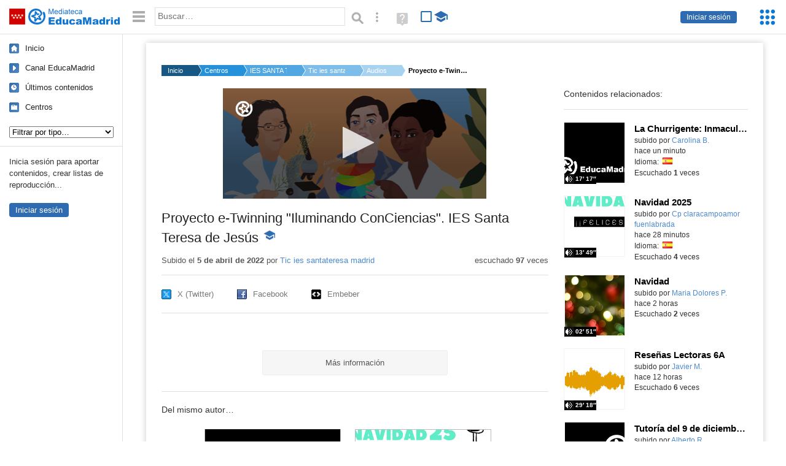

--- FILE ---
content_type: text/html; charset=UTF-8
request_url: https://mediateca.educa.madrid.org/audio/gtaum33lmw71d4ka
body_size: 38123
content:
<!DOCTYPE html>
<html lang="es">
<head><title>Proyecto e-Twinning "Iluminando ConCiencias". IES Santa Teresa de Jesús | Mediateca de EducaMadrid</title>
<meta name="viewport" content="width=device-width, initial-scale=1" />
<link rel="shortcut icon" href="/favicon.ico" type="image/x-icon" />
<meta http-equiv="Content-Type" content="text/html; charset=UTF-8" />
<meta name="keywords" content="Audio, Cuenta Tic ies santateresa madrid" />

<link rel="start" href="/" title="Página principal" />
<link rel="index" href="/" title="Página principal" />
<!--[if lt IE 9]><script type="text/javascript" src="/js/html5.js"></script><![endif]-->
<link rel="stylesheet" type="text/css" href="/css/styles.css?v=230920250953" />
<!--[if lt IE 9]><link rel="stylesheet" type="text/css" href="/css/styles_ieLT9.css" /><![endif]-->
<script src="https://mediateca.educa.madrid.org/js/jquery-1.11.3.min.js"></script>
<script>var projectPath = '/'</script>
<script src="/js/common.js?v=230920250953"></script>
<link rel="canonical" href="https://mediateca.educa.madrid.org/audio/gtaum33lmw71d4ka" />
<link href="https://mediateca.educa.madrid.org/imagen.php?id=gtaum33lmw71d4ka&m=0&ext=.jpg" rel="image_src" /><meta name="twitter:card" content="summary_large_image" />
<meta name="twitter:creator" content="@educamadrid" />
<meta property="og:url" content="https://mediateca.educa.madrid.org/audio/gtaum33lmw71d4ka" />
<meta property="og:title" content="Proyecto e-Twinning &quot;Iluminando ConCiencias&quot;. IES Santa Teresa de Jesús | Mediateca de EducaMadrid" />
<meta property="og:description" content="Proyecto e-Twinning "Iluminando ConCiencias". IES Santa Teresa de Jesús" />
<meta property="og:image" content="https://mediateca.educa.madrid.org/imagen.php?id=gtaum33lmw71d4ka&m=0&ext=.jpg" />

    </head>

</head>
<body class="play play-audio"><script>EducaMadridHead.setBodyClass();</script>
	<div id="site">
		<p id="skipNav"><a href="#content" class="sr-av">Saltar navegación</a></p>
		<div id="header" class="autoclear">
			<p class="logo"><a href="/"><span class="sr-av">Mediateca de EducaMadrid</span></a></p>			
			<p class="links fs">
							<a href="#login" id="login-link" class="action fs" onclick="login.toggle();return false" hidden>Iniciar sesión</a>
				<script>
					(function() {
						function mostrarLogin() {
							var loginLink = document.getElementById("login-link");
							if (loginLink) {
								loginLink.hidden = false;
							}
						}

						if (document.readyState === "loading") {
							document.addEventListener("DOMContentLoaded", mostrarLogin);
						} else {
							mostrarLogin();
						}
					})();
				</script>
						</p>
									<div id="quick-browse">
				<form id="qb" action="/resultados" method="GET" onsubmit="return validation.search()">
				<div>
					<a href="#" id="nav-toggler" class="js-required hide" onclick="toggleNav(this);return false" title="Ocultar menú"><img src="/images/icons/menu.gif" width="22" height="22" alt="Menú" /></a>
					<label for="wb"><span class="sr-av">Palabra o frase: </span><input type="text" name="q" id="wb" title="Busca los t&eacute;rminos en todos los ficheros de la Mediateca" placeholder="Buscar&hellip;" value="" required /></label>
					<input type="image" name="submit" id="wb_submit" src="/images/icons/search.gif" alt="Buscar" />					
					<a href="/buscar" id="adv-search-link" class="fs" title="Búsqueda avanzada"><span class="sr-av">Búsqueda avanzada</span></a>
					<a href="/help/search.html" title="Ayuda para la búsqueda" id="search-help-link" target="_blank"><span class="sr-av">Ayuda (en ventana nueva)</span></a> 
				</div>
				</form>
				<div id="change-mode">		
					<form id="mediatecaModeForm" action="/audio/gtaum33lmw71d4ka" method="POST">
						<div>
																					<input type="hidden" name="mediatecaMode" value="normal" />
							<input type="image" class="educational-off" title="Activar el modo educativo (sólo contenidos educativos)" alt="Mostrando todos los contenidos. Haz clic para mostrar sólo contenidos educativos." src="/images/icons/search_all.png" />
													</div>
					</form>			
				</div>				
			</div>		
		</div>
		<div id="wrapper" class="autoclear">
			<div id="sidebar">
	<nav id="nav">
		<ul>			
			<li class="home"><a href="/">Inicio</a></li>
			<li class="canal-educamadrid"><a href="/usuario/educamadrid" title="Canal oficial de EducaMadrid">Canal EducaMadrid</a></li>
			<li class="last-contents"><a href="/resultados.php?ultimos=1">&Uacute;ltimos contenidos</a></li>			
				
			
			<li class="last-videos"><a href="/resultados.php?ultimos=1&amp;Type=1&amp;filters=false">Vídeos</a></li><li class="last-images"><a href="/resultados.php?ultimos=1&amp;Type=2&amp;filters=false">Imágenes</a></li><li class="last-audios"><a href="/resultados.php?ultimos=1&amp;Type=3&amp;filters=false">Audios</a></li><li class="d"><a href="/resultados.php?ultimos=1&amp;Type=8&amp;filters=false">Diseños 3D</a></li><li class="s"><a href="/resultados.php?ultimos=1&amp;Type=9&amp;filters=false">Scratch</a></li><li class="epub"><a href="/resultados.php?ultimos=1&amp;Type=11&amp;filters=false">Epub</a></li><li class="rutas"><a href="/resultados.php?ultimos=1&amp;Type=13&amp;filters=false">Rutas</a></li><li class="others"><a href="/resultados.php?ultimos=1&amp;Type=12&amp;filters=false">Documentos</a></li><li class="mapasmentales"><a href="/resultados.php?ultimos=1&amp;Type=14&amp;filters=false">Mapas mentales</a></li><li class="last-album"><a href="/resultados.php?ultimos=1&amp;Type=15&amp;filters=false">Álbumes</a></li><li class="last-codigos"><a href="/resultados.php?ultimos=1&amp;Type=16&amp;filters=false">Códigos</a></li><li class="last-videosinteractivos"><a href="/resultados.php?ultimos=1&amp;Type=17&amp;filters=false">Vídeos interactivos</a></li>		
			<li class="lists"><a href="/resultados.php?ultimos=1&amp;Type=4&amp;filters=false">Listas</a></li>
			<li class="cen"><a href="/centros">Centros</a></li>
					</ul>
	</nav>		<div class="block">
		<p>Inicia sesión para aportar contenidos, crear listas de reproducción...</p>
		<p><a href="#login" class="action" onclick="login.toggle();return false">Iniciar sesión</a></p>					
	</div>
	</div>
			<div id="content-wrapper">
						<div id="content" class="autoclear">
					    
			<div id="file-card">
				<ul class='breadcrumb'><li><a href='/'>Inicio</a></li><li><a href='/centros'>Centros</a></li><li><a href='/centro/ies.santateresa.madrid'>IES SANTA TERESA DE JESUS</a></li><li><a href='/usuario/tic.ies.santateresa.madrid'> Tic ies santateresa madrid</a></li><li><a href='/usuario/tic.ies.santateresa.madrid/audios'>Audios</a></li><li><a href='#'>Proyecto e-Twinning "Iluminando ConCiencias". IES Santa Teresa de Jesús</a></li></ul>	<div class="layout-2 autoclear">
		<div class="a">
		<div id="file-player">
								<p class="js-hidden" style="line-height:180px">Activa JavaScript para disfrutar de los audios de la Mediateca.</p>
							</div><script>/*<![CDATA[*/
								$("#file-player").html("").height("180px");		
								function getAudioPlayerLogo(){
									var logo = {
										file: "https://mediateca.educa.madrid.org/images/player/educamadrid.png",
										link: "https://mediateca.educa.madrid.org/audio/gtaum33lmw71d4ka",
										hide: true,
										position: "top-left"
									}
									if ($(window).height()<180) logo = {}
									return logo;
								}
								function enableAudioPlayer() {
									jwplayer.key = 'NFEWHIGuweZs4ppjh7BTpr+pIZFPYx9JJGhLe3VEfKulTl9C';
									jwplayer("file-player").setup({
										file: "https://mediateca.educa.madrid.org/streaming.php?id=gtaum33lmw71d4ka&ext=.mp3",
										image: "https://mediateca.educa.madrid.org/imagen.php?id=gtaum33lmw71d4ka&type=3&m=0",
										height: 180,
										width: 429,
										type: "mp3",
										provider: "http",
										startparam: "start",
										logo: getAudioPlayerLogo(),
										playbackRateControls:[0.5,1,1.50,2,4],
										timeSliderAbove: true,
										cast:{ },
										volume: 50,
										sharing: {
											heading: "Comparte este audio",
											code: encodeURI('<iframe src="https://mediateca.educa.madrid.org/audio/gtaum33lmw71d4ka/fs" width="420" height="30" frameborder="0" scrolling="no" style="border:0;overflow:hidden"></iframe><br /><small><a href="https://mediateca.educa.madrid.org/audio/gtaum33lmw71d4ka">Proyecto e-Twinning "Iluminando ConCiencias". IES Santa Teresa de Jesús (Mediateca de EducaMadrid)</a></small>'),
											link: 'https://mediateca.educa.madrid.org/audio/gtaum33lmw71d4ka',
											sites: ['facebook','twitter','email']
										}
									});
									jwplayer("file-player").on('play',function(){
									if(typeof(hasBeenPlayed)=="undefined") {												
										hasBeenPlayed = true;										
										$.ajax({
					              type: "POST",
					              url: "/ajax.php",
					              data: { visitas: "1" , id: "gtaum33lmw71d4ka" }
					              });										
										}
								});
								}								
								loadScript("https://mediateca.educa.madrid.org/includes/player/latest/jwplayer.js", "enableAudioPlayer('','https://mediateca.educa.madrid.org/previa.php?id_video=')");		
							/*]]>*/</script>			<div class="desc">

								<h1>Proyecto e-Twinning "Iluminando ConCiencias". IES Santa Teresa de Jesús<span class="educational"><span class="sr-av"> - Contenido educativo</span></span></h1>
				
												<div id="file-main-actions">
					<p class="date">Subido el <strong> 5 de abril de 2022</strong> por <a href="/usuario/tic.ies.santateresa.madrid"> Tic ies santateresa madrid</a></p>					<p class="view-no">
													escuchado <strong>97</strong> veces
											</p>
					<div class="interaction">	
												<ul class="actions-menu">
														<!--<li class="share"><a href="#share" onclick="fileCard.showTab('action-panel','share',this);return false" class="action-panel-link">Compartir</a></li>-->
													</ul>
					</div>
				</div>
												<script>
					function toggleShareOptions(e) {
						var c = $('#share-content');
						if (e.className=="show") {
							e.className = "hide";
							c.show();
							$("#video-code").focus();
						} else {
							e.className = "show";
							c.hide();							
						}
					}
				</script>
				<div id="share">
					<div id="share-link" class="share-panel">				
						<ul id="social">
							<li class="twitter"><a href="https://twitter.com/intent/tweet?url=https://mediateca.educa.madrid.org/audio/gtaum33lmw71d4ka&amp;text=Proyecto+e-Twinning+%22Iluminando+ConCiencias%22.+IES+Santa+Teresa+de+Jes%C3%BAs&amp;via=educamadrid" title="Compartir en X (Twitter)"><span>X (Twitter)</span></a></li>
							<li class="facebook"><a href="https://facebook.com/sharer.php?u=https://mediateca.educa.madrid.org/audio/gtaum33lmw71d4ka" title="Compartir en Facebook"><span>Facebook</span></a></li>
														<li class="embed"><a href="#share-content" onclick="toggleShareOptions(this);return false" class="show" title="Obtener código para embeber o incrustar"><span>Embeber</span></a></li>
						</ul>
											</div>
										<div id="share-content" class="share-panel">
						<label for="video-code" id="option">
							<span class="sr-av">Insertar: </span>
							<textarea style="width: 100%; height: 38px;" name="video-code" id="video-code" rows="1" cols="10" class="auto-select" readonly="readonly">&lt;iframe src="https://mediateca.educa.madrid.org/audio/gtaum33lmw71d4ka/fs" width="420" height="44" frameborder="0" scrolling="no" style="border:0;overflow:hidden"&gt;&lt;/iframe&gt;<br /><small><a href="https://mediateca.educa.madrid.org/audio/gtaum33lmw71d4ka">Proyecto e-Twinning "Iluminando ConCiencias". IES Santa Teresa de Jesús (Mediateca de EducaMadrid)</a></small></textarea>							Copia el código <strong>(Ctrl+C)</strong> para insertarlo en tus páginas.							
						</label>
											</div>
				</div>
				
				<div id="file-summary"></div>			
				
				 <p class="js-required more-info"> 
											<p class="js-required more-info">
							<a href="#file-details" onclick="fileCard.toggleMore(this);return false;" class="more">Más información</a>
						</p>
					
				
				<div id="file-details" class="js-hidden">
					<dl>
						<dt>Subido por:</dt><dd><a href='/usuario/tic.ies.santateresa.madrid'> Tic ies santateresa madrid</a></dd><dt class='row'>Licencia:</dt><dd class='license'><span class='license license-6'>Reconocimiento</span></dd><dt>Visualizaciones:</dt><dd>97</dd><dt>Fecha:</dt><dd> 5 de abril de 2022 - 11:50</dd><dt>Visibilidad: </dt><dd><div id='visibilidadtexto'>P&uacute;blico</div></dd><dt>Centro: </dt><dd><a href='/centro/ies.santateresa.madrid'>IES SANTA TERESA DE JESUS</a></dd><dt>Duraci&oacute;n:</dt><dd>07&prime; 45&Prime; </dd><dt>Tasa de transferencia (bit rate):</dt><dd>139 kbit/s (Sonido calidad CD en formato MP3)</dd><dt>Frecuencia de muestreo (sample rate):</dt><dd>44.100 Hz (CD. Tambi&eacute;n com&uacute;n en audio en formatos MPEG-1 (VCD, SVCD, MP3))</dd><dt>Canales:</dt><dd>stereo</dd><dt>Tama&ntilde;o:</dt><dd>7.71 MBytes</dd>					
					</dl>				
				</div>
								
				<div id="same-author"><h2 class="tit">Del mismo autor&hellip;</h2><div id="results-sameAuthor"><ul class="files autoclear" id="type-3-list"><li class="file audio-file pos-1 autoclear" ><a href="/audio/taezey1k2qyc3k3n"><div class="thumbnail-wrapper"><img src="/imagen.php?id=404-error" alt="La Churrigente: Inmaculada Calvo, Asesora del CTIF Madrid Sur"   style="z-index: 0; position: absolute; width:220px; height:auto;top:0px;clip: rect(0px, 220px, 110px, 0); " class="--thumbnail"   /></div><h2 class="truncate">La Churrigente: Inmaculada Calvo, Asesora del CTIF Madrid Sur </h2></a><div class="file-details"><span class="by">subido por <a href="/usuario/carolina.baher/audios" class="author">Carolina B.</a> </span><span class="size truncate"> 17&prime; 17&Prime;</span><span class="sr-av"> - </span><span class="date">hace un minuto</span><span class="sep"> - </span><span class="file-lang"><strong class="sr-av">Idioma:</strong> <span class="lang"><img src="/images/lang/es.gif" width="16" height="11" alt="español (o castellano)" title="Idioma: español (o castellano)" /> </span></span><span class="sep"> - </span><span class="file-views">Escuchado <strong>1</strong> veces</span></div></li><li class="file audio-file pos-2 autoclear" ><a href="/audio/gyua8u8amga4yy9i"><div class="thumbnail-wrapper"><span class="educational"></span><img src="https://mediateca.educa.madrid.org/imagen.php?id=gyua8u8amga4yy9i&amp;m=1&amp;type=3" alt="Navidad 2025"   style="position: absolute;  width:auto; height:110px; left:-22px;clip: rect(0, 242px, 109px, 23px); " class="--thumbnail"   /></div><h2 class="truncate">Navidad 2025 </h2></a><div class="file-details"><span class="educational sr-av">Contenido educativo.</span> <span class="by">subido por <a href="/usuario/cp.claracampoamor.fuenlabrada/audios" class="author"> Cp claracampoamor fuenlabrada</a> </span><span class="size truncate"> 13&prime; 49&Prime;</span><span class="sr-av"> - </span><span class="date">hace 28 minutos</span><span class="sep"> - </span><span class="file-lang"><strong class="sr-av">Idioma:</strong> <span class="lang"><img src="/images/lang/es.gif" width="16" height="11" alt="español (o castellano)" title="Idioma: español (o castellano)" /> </span></span><span class="sep"> - </span><span class="file-views">Escuchado <strong>4</strong> veces</span></div></li><li class="file audio-file pos-3 autoclear" ><a href="/audio/kksqit41ig1mgzi3"><div class="thumbnail-wrapper"><span class="educational"></span><img src="https://mediateca.educa.madrid.org/imagen.php?id=kksqit41ig1mgzi3&amp;m=1&amp;type=3" alt="Navidad"   style="position: absolute;  width:auto; height:110px; left:-22px;clip: rect(0, 242px, 109px, 23px); " class="--thumbnail"   /></div><h2 class="truncate">Navidad </h2></a><div class="file-details"><span class="educational sr-av">Contenido educativo.</span> <span class="by">subido por <a href="/usuario/mdprieto/audios" class="author">Maria Dolores P.</a> </span><span class="size truncate"> 02&prime; 51&Prime;</span><span class="sr-av"> - </span><span class="date">hace 2 horas</span><span class="sep"> - </span><span class="file-views">Escuchado <strong>2</strong> veces</span></div></li><li class="file audio-file pos-4 autoclear" ><a href="/audio/ru8jgcogru9nru74"><div class="thumbnail-wrapper"><img src="https://mediateca.educa.madrid.org/imagen.php?id=ru8jgcogru9nru74&amp;m=1&amp;type=3" alt="Reseñas Lectoras 6A"   style="position: absolute;  width:auto; height:110px; left:-22px;clip: rect(0, 242px, 109px, 23px); " class="--thumbnail"   /></div><h2 class="truncate">Reseñas Lectoras 6A </h2></a><div class="file-details"><span class="by">subido por <a href="/usuario/javier.monteagudo/audios" class="author">Javier M.</a> </span><span class="size truncate"> 29&prime; 18&Prime;</span><span class="sr-av"> - </span><span class="date">hace 12 horas</span><span class="sep"> - </span><span class="file-views">Escuchado <strong>6</strong> veces</span></div></li><li class="file audio-file pos-1 autoclear" ><a href="/audio/jinsnjvu2acfps7p"><div class="thumbnail-wrapper"><span class="educational"></span><img src="https://mediateca.educa.madrid.org/imagen.php?id=jinsnjvu2acfps7p&amp;m=1&amp;type=3" alt="Tutoría del 9 de diciembre de 2025"   style="position: absolute;  width:auto; height:110px; left:-22px;clip: rect(0, 242px, 109px, 23px); " class="--thumbnail"   /></div><h2 class="truncate">Tutoría del 9 de diciembre de 2025 </h2></a><div class="file-details"><span class="educational sr-av">Contenido educativo.</span> <span class="by">subido por <a href="/usuario/alberto.ruizdecenzano/audios" class="author">Alberto R.</a> </span><span class="size truncate"> 25&prime; 0&Prime;</span><span class="sr-av"> - </span><span class="date">hace 13 horas</span><span class="sep"> - </span><span class="file-lang"><strong class="sr-av">Idioma:</strong> <span class="lang"><img src="/images/lang/es.gif" width="16" height="11" alt="español (o castellano)" title="Idioma: español (o castellano)" /> </span></span><span class="sep"> - </span><span class="file-views">Escuchado <strong>1</strong> veces</span></div></li><li class="file audio-file pos-2 autoclear" ><a href="/audio/sngf14hpjxbyl5j9"><div class="thumbnail-wrapper"><span class="educational"></span><img src="https://mediateca.educa.madrid.org/imagen.php?id=sngf14hpjxbyl5j9&amp;m=1&amp;type=3" alt="La clase de 4 años B buscar personal de enfermería"   style="position: absolute;  width:auto; height:110px; left:-22px;clip: rect(0, 242px, 109px, 23px); " class="--thumbnail"   /></div><h2 class="truncate">La clase de 4 años B buscar personal de enfermería </h2></a><div class="file-details"><span class="educational sr-av">Contenido educativo.</span> <span class="by">subido por <a href="/usuario/mmarcosiglesias/audios" class="author">Marta M.</a> </span><span class="size truncate"> 03&prime; 46&Prime;</span><span class="sr-av"> - </span><span class="date">hace 16 horas</span><span class="sep"> - </span><span class="file-lang"><strong class="sr-av">Idioma:</strong> <span class="lang"><img src="/images/lang/es.gif" width="16" height="11" alt="español (o castellano)" title="Idioma: español (o castellano)" /> </span></span><span class="sep"> - </span><span class="file-views">Escuchado <strong>13</strong> veces</span></div></li><li class="file audio-file pos-3 autoclear" ><a href="/audio/muvzjpoc59hi2mlr"><div class="thumbnail-wrapper"><img src="https://mediateca.educa.madrid.org/imagen.php?id=muvzjpoc59hi2mlr&amp;m=1&amp;type=3" alt="Villancico 2º 25-26"   style="position: absolute;  width:auto; height:110px; left:-22px;clip: rect(0, 242px, 109px, 23px); " class="--thumbnail"   /></div><h2 class="truncate">Villancico 2º 25-26 </h2></a><div class="file-details"><span class="by">subido por <a href="/usuario/lcdc51/audios" class="author">Leticia C.</a> </span><span class="size truncate"> 01&prime; 44&Prime;</span><span class="sr-av"> - </span><span class="date">hace 18 horas</span><span class="sep"> - </span><span class="file-lang"><strong class="sr-av">Idioma:</strong> <span class="lang"><img src="/images/lang/es.gif" width="16" height="11" alt="español (o castellano)" title="Idioma: español (o castellano)" /> </span></span><span class="sep"> - </span><span class="file-views">Escuchado <strong>14</strong> veces</span></div></li></ul></div><div id="pagination" class="autoclear"><p> <a href="./resultados" id="next" onclick="pagination.getMore(this,2,'results-sameAuthor');return false">Más resultados</a></p></div></div><p style="text-align:center;"><a href="/usuario/tic.ies.santateresa.madrid/audios" class="action">Ver más del mismo autor</a></p>			</div>
		</div>
		<aside class="b">
			<div id="side-results"><ul class="side-files autoclear" id="type-3-list"><li class="file audio-file pos-1 autoclear" ><a href="/audio/taezey1k2qyc3k3n"><div class="thumbnail-wrapper"><img src="/imagen.php?id=404-error" alt="La Churrigente: Inmaculada Calvo, Asesora del CTIF Madrid Sur"   style="z-index: 0; position: absolute; width:220px; height:auto;left:-60px;top:0px;clip: rect(0px, 220px, 110px, 0); " class="--thumbnail"   /></div><h2 class="truncate">La Churrigente: Inmaculada Calvo, Asesora del CTIF Madrid Sur </h2></a><div class="file-details"><span class="by">subido por <a href="/usuario/carolina.baher/audios" class="author">Carolina B.</a> </span><span class="size truncate"> 17&prime; 17&Prime;</span><span class="sr-av"> - </span><br/><span class="date">hace un minuto</span><span class="sep"> - </span><span class="file-lang"><strong class="sr-av">Idioma:</strong> <span class="lang"><img src="/images/lang/es.gif" width="16" height="11" alt="español (o castellano)" title="Idioma: español (o castellano)" /> </span></span><span class="sep"> - </span><span class="file-views">Escuchado <strong>1</strong> veces</span></div></li><li class="file audio-file pos-2 autoclear" ><a href="/audio/gyua8u8amga4yy9i"><div class="thumbnail-wrapper"><span class="educational"></span><img src="https://mediateca.educa.madrid.org/imagen.php?id=gyua8u8amga4yy9i&amp;m=1&amp;type=3" alt="Navidad 2025"   style="position: absolute;  width:auto; height:110px; left:-22px;clip: rect(0, 242px, 109px, 23px); " class="--thumbnail"   /></div><h2 class="truncate">Navidad 2025 </h2></a><div class="file-details"><span class="educational sr-av">Contenido educativo.</span> <span class="by">subido por <a href="/usuario/cp.claracampoamor.fuenlabrada/audios" class="author"> Cp claracampoamor fuenlabrada</a> </span><span class="size truncate"> 13&prime; 49&Prime;</span><span class="sr-av"> - </span><br/><span class="date">hace 28 minutos</span><span class="sep"> - </span><span class="file-lang"><strong class="sr-av">Idioma:</strong> <span class="lang"><img src="/images/lang/es.gif" width="16" height="11" alt="español (o castellano)" title="Idioma: español (o castellano)" /> </span></span><span class="sep"> - </span><span class="file-views">Escuchado <strong>4</strong> veces</span></div></li><li class="file audio-file pos-3 autoclear" ><a href="/audio/kksqit41ig1mgzi3"><div class="thumbnail-wrapper"><span class="educational"></span><img src="https://mediateca.educa.madrid.org/imagen.php?id=kksqit41ig1mgzi3&amp;m=1&amp;type=3" alt="Navidad"   style="position: absolute;  width:auto; height:110px; left:-22px;clip: rect(0, 242px, 109px, 23px); " class="--thumbnail"   /></div><h2 class="truncate">Navidad </h2></a><div class="file-details"><span class="educational sr-av">Contenido educativo.</span> <span class="by">subido por <a href="/usuario/mdprieto/audios" class="author">Maria Dolores P.</a> </span><span class="size truncate"> 02&prime; 51&Prime;</span><span class="sr-av"> - </span><br/><span class="date">hace 2 horas</span><span class="sep"> - </span><br/><span class="file-views">Escuchado <strong>2</strong> veces</span></div></li><li class="file audio-file pos-4 autoclear" ><a href="/audio/ru8jgcogru9nru74"><div class="thumbnail-wrapper"><img src="https://mediateca.educa.madrid.org/imagen.php?id=ru8jgcogru9nru74&amp;m=1&amp;type=3" alt="Reseñas Lectoras 6A"   style="position: absolute;  width:auto; height:110px; left:-22px;clip: rect(0, 242px, 109px, 23px); " class="--thumbnail"   /></div><h2 class="truncate">Reseñas Lectoras 6A </h2></a><div class="file-details"><span class="by">subido por <a href="/usuario/javier.monteagudo/audios" class="author">Javier M.</a> </span><span class="size truncate"> 29&prime; 18&Prime;</span><span class="sr-av"> - </span><br/><span class="date">hace 12 horas</span><span class="sep"> - </span><br/><span class="file-views">Escuchado <strong>6</strong> veces</span></div></li><li class="file audio-file pos-1 autoclear" ><a href="/audio/jinsnjvu2acfps7p"><div class="thumbnail-wrapper"><span class="educational"></span><img src="https://mediateca.educa.madrid.org/imagen.php?id=jinsnjvu2acfps7p&amp;m=1&amp;type=3" alt="Tutoría del 9 de diciembre de 2025"   style="position: absolute;  width:auto; height:110px; left:-22px;clip: rect(0, 242px, 109px, 23px); " class="--thumbnail"   /></div><h2 class="truncate">Tutoría del 9 de diciembre de 2025 </h2></a><div class="file-details"><span class="educational sr-av">Contenido educativo.</span> <span class="by">subido por <a href="/usuario/alberto.ruizdecenzano/audios" class="author">Alberto R.</a> </span><span class="size truncate"> 25&prime; 0&Prime;</span><span class="sr-av"> - </span><br/><span class="date">hace 13 horas</span><span class="sep"> - </span><span class="file-lang"><strong class="sr-av">Idioma:</strong> <span class="lang"><img src="/images/lang/es.gif" width="16" height="11" alt="español (o castellano)" title="Idioma: español (o castellano)" /> </span></span><span class="sep"> - </span><span class="file-views">Escuchado <strong>1</strong> veces</span></div></li><li class="file audio-file pos-2 autoclear" ><a href="/audio/sngf14hpjxbyl5j9"><div class="thumbnail-wrapper"><span class="educational"></span><img src="https://mediateca.educa.madrid.org/imagen.php?id=sngf14hpjxbyl5j9&amp;m=1&amp;type=3" alt="La clase de 4 años B buscar personal de enfermería"   style="position: absolute;  width:auto; height:110px; left:-22px;clip: rect(0, 242px, 109px, 23px); " class="--thumbnail"   /></div><h2 class="truncate">La clase de 4 años B buscar personal de enfermería </h2></a><div class="file-details"><span class="educational sr-av">Contenido educativo.</span> <span class="by">subido por <a href="/usuario/mmarcosiglesias/audios" class="author">Marta M.</a> </span><span class="size truncate"> 03&prime; 46&Prime;</span><span class="sr-av"> - </span><br/><span class="date">hace 16 horas</span><span class="sep"> - </span><span class="file-lang"><strong class="sr-av">Idioma:</strong> <span class="lang"><img src="/images/lang/es.gif" width="16" height="11" alt="español (o castellano)" title="Idioma: español (o castellano)" /> </span></span><span class="sep"> - </span><span class="file-views">Escuchado <strong>13</strong> veces</span></div></li><li class="file audio-file pos-3 autoclear" ><a href="/audio/muvzjpoc59hi2mlr"><div class="thumbnail-wrapper"><img src="https://mediateca.educa.madrid.org/imagen.php?id=muvzjpoc59hi2mlr&amp;m=1&amp;type=3" alt="Villancico 2º 25-26"   style="position: absolute;  width:auto; height:110px; left:-22px;clip: rect(0, 242px, 109px, 23px); " class="--thumbnail"   /></div><h2 class="truncate">Villancico 2º 25-26 </h2></a><div class="file-details"><span class="by">subido por <a href="/usuario/lcdc51/audios" class="author">Leticia C.</a> </span><span class="size truncate"> 01&prime; 44&Prime;</span><span class="sr-av"> - </span><br/><span class="date">hace 18 horas</span><span class="sep"> - </span><span class="file-lang"><strong class="sr-av">Idioma:</strong> <span class="lang"><img src="/images/lang/es.gif" width="16" height="11" alt="español (o castellano)" title="Idioma: español (o castellano)" /> </span></span><span class="sep"> - </span><span class="file-views">Escuchado <strong>14</strong> veces</span></div></li><li class="file audio-file pos-4 autoclear" ><a href="/audio/jo3jkcy9dry3cdt5"><div class="thumbnail-wrapper"><span class="educational"></span><img src="https://mediateca.educa.madrid.org/imagen.php?id=jo3jkcy9dry3cdt5&amp;m=1&amp;type=3" alt="La lucha contra la contaminación por plástico"   style="position: absolute;  width:auto; height:110px; left:-22px;clip: rect(0, 242px, 109px, 23px); " class="--thumbnail"   /></div><h2 class="truncate">La lucha contra la contaminación por plástico </h2></a><div class="file-details"><span class="educational sr-av">Contenido educativo.</span> <span class="by">subido por <a href="/usuario/jaguilera/audios" class="author">Josefina A.</a> </span><span class="size truncate"> 01&prime; 33&Prime;</span><span class="sr-av"> - </span><br/><span class="date">hace 18 horas</span><span class="sep"> - </span><span class="file-lang"><strong class="sr-av">Idioma:</strong> <span class="lang"><img src="/images/lang/es.gif" width="16" height="11" alt="español (o castellano)" title="Idioma: español (o castellano)" /> </span></span><span class="sep"> - </span><span class="file-views">Escuchado <strong>9</strong> veces</span></div></li><li class="file audio-file pos-1 autoclear" ><a href="/audio/e2ijzez6kdj7zrq9"><div class="thumbnail-wrapper"><span class="educational"></span><img src="https://mediateca.educa.madrid.org/imagen.php?id=e2ijzez6kdj7zrq9&amp;m=1&amp;type=3" alt="Publicidad plástico"   style="position: absolute;  width:auto; height:110px; left:-22px;clip: rect(0, 242px, 109px, 23px); " class="--thumbnail"   /></div><h2 class="truncate">Publicidad plástico </h2></a><div class="file-details"><span class="educational sr-av">Contenido educativo.</span> <span class="by">subido por <a href="/usuario/jaguilera/audios" class="author">Josefina A.</a> </span><span class="size truncate"> 01&prime; 13&Prime;</span><span class="sr-av"> - </span><br/><span class="date">hace 18 horas</span><span class="sep"> - </span><span class="file-lang"><strong class="sr-av">Idioma:</strong> <span class="lang"><img src="/images/lang/es.gif" width="16" height="11" alt="español (o castellano)" title="Idioma: español (o castellano)" /> </span></span><span class="sep"> - </span><span class="file-views">Escuchado <strong>3</strong> veces</span></div></li><li class="file audio-file pos-2 autoclear" ><a href="/audio/ezkno3bf3hoyaip8"><div class="thumbnail-wrapper"><span class="educational"></span><img src="https://mediateca.educa.madrid.org/imagen.php?id=ezkno3bf3hoyaip8&amp;m=1&amp;type=3" alt="Cuento de Navidad"   style="position: absolute;  width:auto; height:110px; left:-22px;clip: rect(0, 242px, 109px, 23px); " class="--thumbnail"   /></div><h2 class="truncate">Cuento de Navidad </h2></a><div class="file-details"><span class="educational sr-av">Contenido educativo.</span> <span class="by">subido por <a href="/usuario/tic.cp.ortizdezarate.chinchon/audios" class="author"> Tic cp ortizdezarate chinchon</a> </span><span class="size truncate"> 10&prime; 02&Prime;</span><span class="sr-av"> - </span><br/><span class="date">hace 18 horas</span><span class="sep"> - </span><br/><span class="file-views">Escuchado <strong>48</strong> veces</span></div></li><li class="file audio-file pos-3 autoclear" ><a href="/audio/uinwxaleh2fa2lxx"><div class="thumbnail-wrapper"><img src="https://mediateca.educa.madrid.org/imagen.php?id=uinwxaleh2fa2lxx&amp;m=1&amp;type=3" alt=" Platero y Carmen"   style="position: absolute;  width:auto; height:110px; left:-22px;clip: rect(0, 242px, 109px, 23px); " class="--thumbnail"   /></div><h2 class="truncate"> Platero y Carmen </h2></a><div class="file-details"><span class="by">subido por <a href="/usuario/cmartinezsotillo/audios" class="author">M. Carmen M.</a> </span><span class="size truncate"> 02&prime; 02&Prime;</span><span class="sr-av"> - </span><br/><span class="date">hace 19 horas</span><span class="sep"> - </span><span class="file-lang"><strong class="sr-av">Idioma:</strong> <span class="lang"><img src="/images/lang/es.gif" width="16" height="11" alt="español (o castellano)" title="Idioma: español (o castellano)" /> </span></span><span class="sep"> - </span><span class="file-views">Escuchado <strong>4</strong> veces</span></div></li><li class="file audio-file pos-4 autoclear" ><a href="/audio/fwetr3dep4fxgfif"><div class="thumbnail-wrapper"><img src="https://mediateca.educa.madrid.org/imagen.php?id=fwetr3dep4fxgfif&amp;m=1&amp;type=3" alt="Platero y Sonia"   style="position: absolute;  width:auto; height:110px; left:-22px;clip: rect(0, 242px, 109px, 23px); " class="--thumbnail"   /></div><h2 class="truncate">Platero y Sonia </h2></a><div class="file-details"><span class="by">subido por <a href="/usuario/sgmg37/audios" class="author">Sonia G.</a> </span><span class="size truncate"> 01&prime; 35&Prime;</span><span class="sr-av"> - </span><br/><span class="date">hace 19 horas</span><span class="sep"> - </span><span class="file-lang"><strong class="sr-av">Idioma:</strong> <span class="lang"><img src="/images/lang/es.gif" width="16" height="11" alt="español (o castellano)" title="Idioma: español (o castellano)" /> </span></span><span class="sep"> - </span><span class="file-views">Escuchado <strong>5</strong> veces</span></div></li><li class="file audio-file pos-1 autoclear" ><a href="/audio/f6wxjfc2wcmurs1m"><div class="thumbnail-wrapper"><img src="https://mediateca.educa.madrid.org/imagen.php?id=f6wxjfc2wcmurs1m&amp;m=1&amp;type=3" alt="CEM13 - Teatro Solidario"   style="position: absolute;  width:auto; height:110px; left:-22px;clip: rect(0, 242px, 109px, 23px); " class="--thumbnail"   /></div><h2 class="truncate">CEM13 - Teatro Solidario </h2></a><div class="file-details"><span class="by">subido por <a href="/usuario/tic.ies.garciamarquez.leganes/audios" class="author"> Tic ies garciamarquez leganes</a> </span><span class="size truncate"> 13&prime; 23&Prime;</span><span class="sr-av"> - </span><br/><span class="date">hace 20 horas</span><span class="sep"> - </span><br/><span class="file-views">Escuchado <strong>7</strong> veces</span></div></li></ul></div>	
		</aside>		
		<script>
   /* VOTACION */ 
		$(function(){
		$(".stars-16").children("li").hover(function() 
			{ 
				$(this).parent().children("li").css('background-position','0 0'); 
				var a=$(this).parent().children("li").index($(this));
				if (!$(this).hasClass("voted")) $(this).parent().children("li").slice(0,a+1).css('background-position','0 -15px')
			},function() { $(this).parent().children("li").css('background-position','0 0'); });		
		
		/* click */
		$(".stars").children("li:not(.voted)").click(function() 
		{ 
			if (!$(this).hasClass("voted")) 
			{
				var li=$(this);
				var ul=$(this).closest("ul");
				
				var txt=ul.find("span").data("txtoriginal");
				var id=ul.data("id");
				var valor=li.data("vote");
				$(".voted_percent").css("width",100/5*valor+"%");
				
				$.getJSON( "/ajax.php", { id_content: id, voto: valor } )
				.done(function( json ) 
				{
					/* mostramos mensaje */
					ul.find("span").html(json.estado);
					/* actualizamos data */
					$("#resumenvotos").html(Math.round(json.value)+" sobre 5 basada en "+json.votes+" votos. <strong>Su voto ha sido recogido.</strong>");
					ul.find("span").data("txtoriginal",Math.round(json.value)+" sobre 5 basada en "+json.votes+" votos.");
					ul.addClass("ul_voted");
					ul.children("li").addClass("voted");
					/* cambiamos tamaño del div */
					var maximo_posible=5*json.votes;
					var porciento=json.suma*100/maximo_posible;
					porciento=porciento.toFixed(2);
					// var txt=ul.find(".voted_percent").css("width",porciento+"%");
					setTimeout(function() { ul.find("span").html(ul.find("span").data("txtoriginal")); }, 3000);
					// $( "voted_percent votes-16" ).width(porciento + '%')					
				})
				.fail(function( jqxhr, textStatus, error ) {
					var err = textStatus + ', ' + error;
					ul.find("span").text(err);
				});
			}
		});
	});	
	/* VOTACION */
	</script>
	</div>
	
			</div>
				
		<script>if (inIframe()) $('.maximized').css('background', '#FFF');</script>
			</div><!-- /#content -->
		<hr />
		<div id="emCommonFooter">
			<div class="content-wrapper">
				<p><a href="https://www.educa2.madrid.org/educamadrid/"><strong>EducaMadrid</strong></a>, Plataforma Educativa de la <a href="https://www.comunidad.madrid">Comunidad de Madrid</a></p>
			</div>
		</div>		
		<div id="footer">
			<ul>
				<li><a href="/accesibilidad">Accesibilidad</a></li>
				<li><a href="/mapa-web">Mapa<span class="hr-only"> web</span></a></li>
				<li><a href="/aviso-legal">Aviso<span class="hr-only"> legal</span></a></li>
				<li><a href="/contacto" rel="nofollow" id="contact-link">Contacto</a></li>
			</ul>
		</div>		
		</div><!-- /#content-wrapper -->
	</div><!-- /#wrapper -->
</div>
<div id="login" class="js-hidden">
	<div id="login-w">
		<form action='https://mediateca.educa.madrid.org/audio/gtaum33lmw71d4ka' method='post' id="login-form">
			<p><label for="nombreuser"><span>Usuario: </span><input type='text' size='15' maxlength='100' name='user' id='nombreuser' /></label></p>
			<p><label for="passuser"><span>Contrase&ntilde;a: </span><input type='password' size='15' maxlength='50' name='pass' id="passuser" /></label></p>
			<p class="submit">
				<input type="submit" name="enter" id="enter" value="Acceder" />
				<input type="button" name="doNotEnter" id="doNotEnter" value="Cancelar" onclick="login.toggle()" class="js-required" />
			</p>
		</form>
		<p id="who"><a href="http://www.educa2.madrid.org/educamadrid/" target="_blank">Plataforma Educativa EducaMadrid</a></p>
	</div>
</div>
<script>domIsLoaded()</script></body></html>